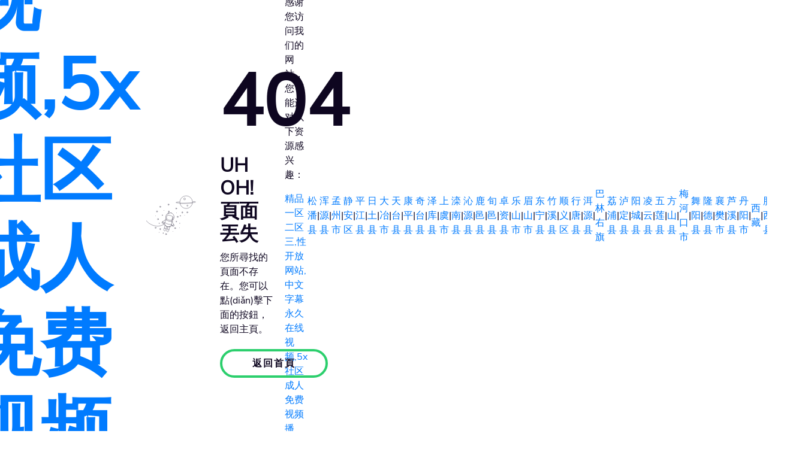

--- FILE ---
content_type: text/html
request_url: http://www.pjjunxisj.com/Article-3538664.html
body_size: 5959
content:
<!DOCTYPE html>
<html lang="en">

<head>
  <meta charset="UTF-8">
  <title></title>
  <meta name="viewport" content="width=device-width, initial-scale=1">
  <link rel='stylesheet' href='public/ui/404/css/bootstrap.min.css'>
  <link rel="stylesheet" href="public/ui/404/css/style.css">

<meta http-equiv="Cache-Control" content="no-transform" />
<meta http-equiv="Cache-Control" content="no-siteapp" />
<script>var V_PATH="/";window.onerror=function(){ return true; };</script>
</head>

<body>
<h1><a href="http://www.pjjunxisj.com/">&#31934;&#21697;&#19968;&#21306;&#20108;&#21306;&#19977;&#44;&#24615;&#24320;&#25918;&#32593;&#31449;&#44;&#20013;&#25991;&#23383;&#24149;&#27704;&#20037;&#22312;&#32447;&#35270;&#39057;&#44;&#53;&#120;&#31038;&#21306;&#25104;&#20154;&#20813;&#36153;&#35270;&#39057;&#25773;&#44;&#27431;&#32654;&#120;&#120;&#22312;&#32447;&#35266;&#30475;&#44;&#25104;&#20154;&#19968;&#32423;&#35270;&#39057;&#44;&#20813;&#36153;&#19968;&#26497;&#27611;&#29255;</a></h1><div id="u2bo2" class="pl_css_ganrao" style="display: none;"><fieldset id="u2bo2"></fieldset><legend id="u2bo2"></legend><ins id="u2bo2"></ins><optgroup id="u2bo2"><tt id="u2bo2"></tt></optgroup><center id="u2bo2"></center><button id="u2bo2"></button><legend id="u2bo2"><center id="u2bo2"><nobr id="u2bo2"><td id="u2bo2"></td></nobr></center></legend><dl id="u2bo2"></dl><abbr id="u2bo2"><li id="u2bo2"></li></abbr><dd id="u2bo2"><small id="u2bo2"></small></dd><video id="u2bo2"><div id="u2bo2"><em id="u2bo2"></em></div></video><thead id="u2bo2"><output id="u2bo2"><small id="u2bo2"></small></output></thead><dl id="u2bo2"><dfn id="u2bo2"><rp id="u2bo2"></rp></dfn></dl><track id="u2bo2"><abbr id="u2bo2"></abbr></track><thead id="u2bo2"><s id="u2bo2"><form id="u2bo2"><pre id="u2bo2"></pre></form></s></thead><strong id="u2bo2"></strong><tr id="u2bo2"></tr><sup id="u2bo2"><ul id="u2bo2"><label id="u2bo2"><sub id="u2bo2"></sub></label></ul></sup><em id="u2bo2"><s id="u2bo2"></s></em><dl id="u2bo2"><dfn id="u2bo2"><rp id="u2bo2"></rp></dfn></dl><cite id="u2bo2"></cite><dd id="u2bo2"><small id="u2bo2"><nav id="u2bo2"><progress id="u2bo2"></progress></nav></small></dd><abbr id="u2bo2"></abbr><acronym id="u2bo2"><tt id="u2bo2"><table id="u2bo2"></table></tt></acronym><strong id="u2bo2"><rt id="u2bo2"><thead id="u2bo2"><output id="u2bo2"></output></thead></rt></strong><bdo id="u2bo2"></bdo><label id="u2bo2"></label><table id="u2bo2"><sup id="u2bo2"><thead id="u2bo2"></thead></sup></table><table id="u2bo2"><dl id="u2bo2"></dl></table><tfoot id="u2bo2"><ins id="u2bo2"></ins></tfoot><object id="u2bo2"></object><span id="u2bo2"></span><thead id="u2bo2"><optgroup id="u2bo2"></optgroup></thead><menuitem id="u2bo2"><b id="u2bo2"><optgroup id="u2bo2"></optgroup></b></menuitem><rp id="u2bo2"><label id="u2bo2"><legend id="u2bo2"></legend></label></rp><listing id="u2bo2"></listing><input id="u2bo2"><legend id="u2bo2"></legend></input><ul id="u2bo2"><legend id="u2bo2"><noframes id="u2bo2"><rt id="u2bo2"></rt></noframes></legend></ul><thead id="u2bo2"><address id="u2bo2"><button id="u2bo2"><noscript id="u2bo2"></noscript></button></address></thead><optgroup id="u2bo2"></optgroup><strong id="u2bo2"><delect id="u2bo2"></delect></strong><center id="u2bo2"><progress id="u2bo2"><cite id="u2bo2"><table id="u2bo2"></table></cite></progress></center><strike id="u2bo2"></strike><style id="u2bo2"><dl id="u2bo2"></dl></style><noscript id="u2bo2"><nav id="u2bo2"></nav></noscript><ul id="u2bo2"><ol id="u2bo2"><tr id="u2bo2"></tr></ol></ul><ruby id="u2bo2"><bdo id="u2bo2"></bdo></ruby><dd id="u2bo2"><small id="u2bo2"></small></dd><sub id="u2bo2"><option id="u2bo2"></option></sub><div id="u2bo2"><rp id="u2bo2"><s id="u2bo2"><sub id="u2bo2"></sub></s></rp></div></div>
  <main>
    <div   id="7knyhme2hu7"   class="container">
      <div   id="7knyhme2hu7"   class="row">
        <div   id="7knyhme2hu7"   class="col-md-6 align-self-center">
          <svg version="1.1" xmlns="http://www.w3.org/2000/svg" xmlns:xlink="http://www.w3.org/1999/xlink"
            viewBox="0 0 800 600">
            <g>
              <defs>
                <clipPath id="GlassClip">
                  <path
                    d="M380.857,346.164c-1.247,4.651-4.668,8.421-9.196,10.06c-9.332,3.377-26.2,7.817-42.301,3.5
                s-28.485-16.599-34.877-24.192c-3.101-3.684-4.177-8.66-2.93-13.311l7.453-27.798c0.756-2.82,3.181-4.868,6.088-5.13
                c6.755-0.61,20.546-0.608,41.785,5.087s33.181,12.591,38.725,16.498c2.387,1.682,3.461,4.668,2.705,7.488L380.857,346.164z" />
                </clipPath>
                <clipPath id="cordClip">
                  <rect width="800" height="600" />
                </clipPath>
              </defs>

              <g id="planet">
                <circle fill="none" stroke="#0E0620" stroke-width="3" stroke-miterlimit="10" cx="572.859" cy="108.803"
                  r="90.788" />

                <circle id="craterBig" fill="none" stroke="#0E0620" stroke-width="3" stroke-miterlimit="10" cx="548.891"
                  cy="62.319" r="13.074" />

                <circle id="craterSmall" fill="none" stroke="#0E0620" stroke-width="3" stroke-miterlimit="10"
                  cx="591.743" cy="158.918" r="7.989" />
                <path id="ring" fill="none" stroke="#0E0620" stroke-width="3" stroke-linecap="round"
                  stroke-miterlimit="10" d="
			M476.562,101.461c-30.404,2.164-49.691,4.221-49.691,8.007c0,6.853,63.166,12.408,141.085,12.408s141.085-5.555,141.085-12.408
			c0-3.378-15.347-4.988-40.243-7.225" />

                <path id="ringShadow" opacity="0.5" fill="none" stroke="#0E0620" stroke-width="3" stroke-linecap="round"
                  stroke-miterlimit="10" d="
			M483.985,127.43c23.462,1.531,52.515,2.436,83.972,2.436c36.069,0,68.978-1.19,93.922-3.149" />
              </g>
              <g id="stars">
                <g id="starsBig">
                  <g>

                    <line fill="none" stroke="#0E0620" stroke-width="3" stroke-linecap="round" stroke-miterlimit="10"
                      x1="518.07" y1="245.375" x2="518.07" y2="266.581" />

                    <line fill="none" stroke="#0E0620" stroke-width="3" stroke-linecap="round" stroke-miterlimit="10"
                      x1="508.129" y1="255.978" x2="528.01" y2="255.978" />
                  </g>
                  <g>

                    <line fill="none" stroke="#0E0620" stroke-width="3" stroke-linecap="round" stroke-miterlimit="10"
                      x1="154.55" y1="231.391" x2="154.55" y2="252.598" />

                    <line fill="none" stroke="#0E0620" stroke-width="3" stroke-linecap="round" stroke-miterlimit="10"
                      x1="144.609" y1="241.995" x2="164.49" y2="241.995" />
                  </g>
                  <g>

                    <line fill="none" stroke="#0E0620" stroke-width="3" stroke-linecap="round" stroke-miterlimit="10"
                      x1="320.135" y1="132.746" x2="320.135" y2="153.952" />

                    <line fill="none" stroke="#0E0620" stroke-width="3" stroke-linecap="round" stroke-miterlimit="10"
                      x1="310.194" y1="143.349" x2="330.075" y2="143.349" />
                  </g>
                  <g>

                    <line fill="none" stroke="#0E0620" stroke-width="3" stroke-linecap="round" stroke-miterlimit="10"
                      x1="200.67" y1="483.11" x2="200.67" y2="504.316" />

                    <line fill="none" stroke="#0E0620" stroke-width="3" stroke-linecap="round" stroke-miterlimit="10"
                      x1="210.611" y1="493.713" x2="190.73" y2="493.713" />
                  </g>
                </g>
                <g id="starsSmall">
                  <g>

                    <line fill="none" stroke="#0E0620" stroke-width="3" stroke-linecap="round" stroke-miterlimit="10"
                      x1="432.173" y1="380.52" x2="432.173" y2="391.83" />

                    <line fill="none" stroke="#0E0620" stroke-width="3" stroke-linecap="round" stroke-miterlimit="10"
                      x1="426.871" y1="386.175" x2="437.474" y2="386.175" />
                  </g>
                  <g>

                    <line fill="none" stroke="#0E0620" stroke-width="3" stroke-linecap="round" stroke-miterlimit="10"
                      x1="489.555" y1="299.765" x2="489.555" y2="308.124" />

                    <line fill="none" stroke="#0E0620" stroke-width="3" stroke-linecap="round" stroke-miterlimit="10"
                      x1="485.636" y1="303.945" x2="493.473" y2="303.945" />
                  </g>
                  <g>

                    <line fill="none" stroke="#0E0620" stroke-width="3" stroke-linecap="round" stroke-miterlimit="10"
                      x1="231.468" y1="291.009" x2="231.468" y2="299.369" />

                    <line fill="none" stroke="#0E0620" stroke-width="3" stroke-linecap="round" stroke-miterlimit="10"
                      x1="227.55" y1="295.189" x2="235.387" y2="295.189" />
                  </g>
                  <g>

                    <line fill="none" stroke="#0E0620" stroke-width="3" stroke-linecap="round" stroke-miterlimit="10"
                      x1="244.032" y1="547.539" x2="244.032" y2="555.898" />

                    <line fill="none" stroke="#0E0620" stroke-width="3" stroke-linecap="round" stroke-miterlimit="10"
                      x1="247.95" y1="551.719" x2="240.113" y2="551.719" />
                  </g>
                  <g>

                    <line fill="none" stroke="#0E0620" stroke-width="3" stroke-linecap="round" stroke-miterlimit="10"
                      x1="186.359" y1="406.967" x2="186.359" y2="415.326" />

                    <line fill="none" stroke="#0E0620" stroke-width="3" stroke-linecap="round" stroke-miterlimit="10"
                      x1="190.277" y1="411.146" x2="182.44" y2="411.146" />
                  </g>
                  <g>

                    <line fill="none" stroke="#0E0620" stroke-width="3" stroke-linecap="round" stroke-miterlimit="10"
                      x1="480.296" y1="406.967" x2="480.296" y2="415.326" />

                    <line fill="none" stroke="#0E0620" stroke-width="3" stroke-linecap="round" stroke-miterlimit="10"
                      x1="484.215" y1="411.146" x2="476.378" y2="411.146" />
                  </g>
                </g>
                <g id="circlesBig">

                  <circle fill="none" stroke="#0E0620" stroke-width="3" stroke-linecap="round" stroke-miterlimit="10"
                    cx="588.977" cy="255.978" r="7.952" />

                  <circle fill="none" stroke="#0E0620" stroke-width="3" stroke-linecap="round" stroke-miterlimit="10"
                    cx="450.066" cy="320.259" r="7.952" />

                  <circle fill="none" stroke="#0E0620" stroke-width="3" stroke-linecap="round" stroke-miterlimit="10"
                    cx="168.303" cy="353.753" r="7.952" />

                  <circle fill="none" stroke="#0E0620" stroke-width="3" stroke-linecap="round" stroke-miterlimit="10"
                    cx="429.522" cy="201.185" r="7.952" />

                  <circle fill="none" stroke="#0E0620" stroke-width="3" stroke-linecap="round" stroke-miterlimit="10"
                    cx="200.67" cy="176.313" r="7.952" />

                  <circle fill="none" stroke="#0E0620" stroke-width="3" stroke-linecap="round" stroke-miterlimit="10"
                    cx="133.343" cy="477.014" r="7.952" />

                  <circle fill="none" stroke="#0E0620" stroke-width="3" stroke-linecap="round" stroke-miterlimit="10"
                    cx="283.521" cy="568.033" r="7.952" />

                  <circle fill="none" stroke="#0E0620" stroke-width="3" stroke-linecap="round" stroke-miterlimit="10"
                    cx="413.618" cy="482.387" r="7.952" />
                </g>
                <g id="circlesSmall">
                  <circle fill="#0E0620" cx="549.879" cy="296.402" r="2.651" />
                  <circle fill="#0E0620" cx="253.29" cy="229.24" r="2.651" />
                  <circle fill="#0E0620" cx="434.824" cy="263.931" r="2.651" />
                  <circle fill="#0E0620" cx="183.708" cy="544.176" r="2.651" />
                  <circle fill="#0E0620" cx="382.515" cy="530.923" r="2.651" />
                  <circle fill="#0E0620" cx="130.693" cy="305.608" r="2.651" />
                  <circle fill="#0E0620" cx="480.296" cy="477.014" r="2.651" />
                </g>
              </g>
              <g id="spaceman" clip-path="url(cordClip)">
                <path id="cord" fill="none" stroke="#0E0620" stroke-width="3" stroke-linecap="round"
                  stroke-linejoin="round" stroke-miterlimit="10"
                  d="
			M273.813,410.969c0,0-54.527,39.501-115.34,38.218c-2.28-0.048-4.926-0.241-7.841-0.548
			c-68.038-7.178-134.288-43.963-167.33-103.87c-0.908-1.646-1.793-3.3-2.654-4.964c-18.395-35.511-37.259-83.385-32.075-118.817" />

                <path id="backpack" fill="#FFFFFF" stroke="#0E0620" stroke-width="3" stroke-linecap="round"
                  stroke-linejoin="round" stroke-miterlimit="10" d="
			M338.164,454.689l-64.726-17.353c-11.086-2.972-17.664-14.369-14.692-25.455l15.694-58.537
			c3.889-14.504,18.799-23.11,33.303-19.221l52.349,14.035c14.504,3.889,23.11,18.799,19.221,33.303l-15.694,58.537
			C360.647,451.083,349.251,457.661,338.164,454.689z" />
                <g id="antenna">
                  <line fill="#FFFFFF" stroke="#0E0620" stroke-width="3" stroke-linecap="round" stroke-linejoin="round"
                    stroke-miterlimit="10" x1="323.396" y1="236.625" x2="295.285" y2="353.753" />
                  <circle fill="#FFFFFF" stroke="#0E0620" stroke-width="3" stroke-linecap="round"
                    stroke-linejoin="round" stroke-miterlimit="10" cx="323.666" cy="235.617" r="6.375" />
                </g>
                <g id="armR">

                  <path fill="#FFFFFF" stroke="#0E0620" stroke-width="3" stroke-linecap="round" stroke-linejoin="round"
                    stroke-miterlimit="10" d="
				M360.633,363.039c1.352,1.061,4.91,5.056,5.824,6.634l27.874,47.634c3.855,6.649,1.59,15.164-5.059,19.02l0,0
				c-6.649,3.855-15.164,1.59-19.02-5.059l-5.603-9.663" />

                  <path fill="#FFFFFF" stroke="#0E0620" stroke-width="3" stroke-linecap="round" stroke-linejoin="round"
                    stroke-miterlimit="10" d="
				M388.762,434.677c5.234-3.039,7.731-8.966,6.678-14.594c2.344,1.343,4.383,3.289,5.837,5.793
				c4.411,7.596,1.829,17.33-5.767,21.741c-7.596,4.411-17.33,1.829-21.741-5.767c-1.754-3.021-2.817-5.818-2.484-9.046
				C375.625,437.355,383.087,437.973,388.762,434.677z" />
                </g>
                <g id="armL">

                  <path fill="#FFFFFF" stroke="#0E0620" stroke-width="3" stroke-linecap="round" stroke-linejoin="round"
                    stroke-miterlimit="10" d="
				M301.301,347.66c-1.702,0.242-5.91,1.627-7.492,2.536l-47.965,27.301c-6.664,3.829-8.963,12.335-5.134,18.999h0
				c3.829,6.664,12.335,8.963,18.999,5.134l9.685-5.564" />

                  <path fill="#FFFFFF" stroke="#0E0620" stroke-width="3" stroke-linecap="round" stroke-linejoin="round"
                    stroke-miterlimit="10" d="
				M241.978,395.324c-3.012-5.25-2.209-11.631,1.518-15.977c-2.701-0.009-5.44,0.656-7.952,2.096
				c-7.619,4.371-10.253,14.09-5.883,21.71c4.371,7.619,14.09,10.253,21.709,5.883c3.03-1.738,5.35-3.628,6.676-6.59
				C252.013,404.214,245.243,401.017,241.978,395.324z" />
                </g>
                <g id="body">

                  <path fill="#FFFFFF" stroke="#0E0620" stroke-width="3" stroke-linecap="round" stroke-linejoin="round"
                    stroke-miterlimit="10" d="
				M353.351,365.387c-7.948,1.263-16.249,0.929-24.48-1.278c-8.232-2.207-15.586-6.07-21.836-11.14
				c-17.004,4.207-31.269,17.289-36.128,35.411l-1.374,5.123c-7.112,26.525,8.617,53.791,35.13,60.899l0,0
				c26.513,7.108,53.771-8.632,60.883-35.158l1.374-5.123C371.778,395.999,365.971,377.536,353.351,365.387z" />
                  <path fill="none" stroke="#0E0620" stroke-width="3" stroke-linecap="round" stroke-linejoin="round"
                    stroke-miterlimit="10" d="
				M269.678,394.912L269.678,394.912c26.3,20.643,59.654,29.585,93.106,25.724l2.419-0.114" />
                </g>
                <g id="legs">
                  <g id="legR">

                    <path fill="#FFFFFF" stroke="#0E0620" stroke-width="3" stroke-linecap="round"
                      stroke-linejoin="round" stroke-miterlimit="10" d="
					M312.957,456.734l-14.315,53.395c-1.896,7.07,2.299,14.338,9.37,16.234l0,0c7.07,1.896,14.338-2.299,16.234-9.37l17.838-66.534
					C333.451,455.886,323.526,457.387,312.957,456.734z" />

                    <line fill="none" stroke="#0E0620" stroke-width="3" stroke-linecap="round" stroke-linejoin="round"
                      stroke-miterlimit="10" x1="304.883" y1="486.849" x2="330.487" y2="493.713" />
                  </g>
                  <g id="legL">

                    <path fill="#FFFFFF" stroke="#0E0620" stroke-width="3" stroke-linecap="round"
                      stroke-linejoin="round" stroke-miterlimit="10" d="
					M296.315,452.273L282,505.667c-1.896,7.07-9.164,11.265-16.234,9.37l0,0c-7.07-1.896-11.265-9.164-9.37-16.234l17.838-66.534
					C278.993,441.286,286.836,447.55,296.315,452.273z" />

                    <line fill="none" stroke="#0E0620" stroke-width="3" stroke-linecap="round" stroke-linejoin="round"
                      stroke-miterlimit="10" x1="262.638" y1="475.522" x2="288.241" y2="482.387" />
                  </g>
                </g>
                <g id="head">

                  <ellipse transform="matrix(0.259 -0.9659 0.9659 0.259 -51.5445 563.2371)" fill="#FFFFFF"
                    stroke="#0E0620" stroke-width="3" stroke-linecap="round" stroke-linejoin="round"
                    stroke-miterlimit="10" cx="341.295" cy="315.211" rx="61.961" ry="60.305" />
                  <path id="headStripe" fill="none" stroke="#0E0620" stroke-width="3" stroke-linecap="round"
                    stroke-linejoin="round" stroke-miterlimit="10" d="
				M330.868,261.338c-7.929,1.72-15.381,5.246-21.799,10.246" />

                  <path fill="#FFFFFF" stroke="#0E0620" stroke-width="3" stroke-linecap="round" stroke-linejoin="round"
                    stroke-miterlimit="10" d="
				M380.857,346.164c-1.247,4.651-4.668,8.421-9.196,10.06c-9.332,3.377-26.2,7.817-42.301,3.5s-28.485-16.599-34.877-24.192
				c-3.101-3.684-4.177-8.66-2.93-13.311l7.453-27.798c0.756-2.82,3.181-4.868,6.088-5.13c6.755-0.61,20.546-0.608,41.785,5.087
				s33.181,12.591,38.725,16.498c2.387,1.682,3.461,4.668,2.705,7.488L380.857,346.164z" />
                  <g clip-path="url(#GlassClip)">
                    <polygon id="glassShine" fill="none" stroke="#0E0620" stroke-width="3" stroke-miterlimit="10"
                      points="
					278.436,375.599 383.003,264.076 364.393,251.618 264.807,364.928 				" />
                  </g>
                </g>
              </g>
            </g>
          </svg>
        </div>
        <div   id="7knyhme2hu7"   class="col-md-6 align-self-center">
          <h1>404</h1>
          <h2>UH OH! 頁面丟失</h2>
          <p>您所尋找的頁面不存在。您可以點(diǎn)擊下面的按鈕，返回主頁。
          </p>
          <a class="btn green" href="index.php">返回首頁</a>
        </div>
      </div>
    </div>
  </main>
  <script src='public/ui/404/js/gsap.min.js'></script>
  <script src="public/ui/404/js/script.js"></script>

<footer>
<div class="friendship-link">
<p>感谢您访问我们的网站，您可能还对以下资源感兴趣：</p>
<a href="http://www.pjjunxisj.com/" title="&#31934;&#21697;&#19968;&#21306;&#20108;&#21306;&#19977;&#44;&#24615;&#24320;&#25918;&#32593;&#31449;&#44;&#20013;&#25991;&#23383;&#24149;&#27704;&#20037;&#22312;&#32447;&#35270;&#39057;&#44;&#53;&#120;&#31038;&#21306;&#25104;&#20154;&#20813;&#36153;&#35270;&#39057;&#25773;">&#31934;&#21697;&#19968;&#21306;&#20108;&#21306;&#19977;&#44;&#24615;&#24320;&#25918;&#32593;&#31449;&#44;&#20013;&#25991;&#23383;&#24149;&#27704;&#20037;&#22312;&#32447;&#35270;&#39057;&#44;&#53;&#120;&#31038;&#21306;&#25104;&#20154;&#20813;&#36153;&#35270;&#39057;&#25773;</a>

<div class="friend-links">


</div>
</div>

</footer>


<a href="http://" target="_blank">松潘县</a>|
<a href="http://" target="_blank">浑源县</a>|
<a href="http://" target="_blank">孟州市</a>|
<a href="http://" target="_blank">静安区</a>|
<a href="http://" target="_blank">平江县</a>|
<a href="http://" target="_blank">日土县</a>|
<a href="http://" target="_blank">大冶市</a>|
<a href="http://" target="_blank">天台县</a>|
<a href="http://" target="_blank">康平县</a>|
<a href="http://" target="_blank">奇台县</a>|
<a href="http://" target="_blank">泽库县</a>|
<a href="http://" target="_blank">上虞市</a>|
<a href="http://" target="_blank">滦南县</a>|
<a href="http://" target="_blank">沁源县</a>|
<a href="http://" target="_blank">鹿邑县</a>|
<a href="http://" target="_blank">旬邑县</a>|
<a href="http://" target="_blank">卓资县</a>|
<a href="http://" target="_blank">乐山市</a>|
<a href="http://" target="_blank">眉山市</a>|
<a href="http://" target="_blank">东宁县</a>|
<a href="http://" target="_blank">竹溪县</a>|
<a href="http://" target="_blank">顺义区</a>|
<a href="http://" target="_blank">行唐县</a>|
<a href="http://" target="_blank">洱源县</a>|
<a href="http://" target="_blank">巴林右旗</a>|
<a href="http://" target="_blank">荔浦县</a>|
<a href="http://" target="_blank">泸定县</a>|
<a href="http://" target="_blank">阳城县</a>|
<a href="http://" target="_blank">凌云县</a>|
<a href="http://" target="_blank">五莲县</a>|
<a href="http://" target="_blank">方山县</a>|
<a href="http://" target="_blank">梅河口市</a>|
<a href="http://" target="_blank">舞阳县</a>|
<a href="http://" target="_blank">隆德县</a>|
<a href="http://" target="_blank">襄樊市</a>|
<a href="http://" target="_blank">芦溪县</a>|
<a href="http://" target="_blank">丹阳市</a>|
<a href="http://" target="_blank">西藏</a>|
<a href="http://" target="_blank">肥西县</a>|
<a href="http://" target="_blank">腾冲县</a>|
<a href="http://" target="_blank">专栏</a>|
<script>
(function(){
    var bp = document.createElement('script');
    var curProtocol = window.location.protocol.split(':')[0];
    if (curProtocol === 'https') {
        bp.src = 'https://zz.bdstatic.com/linksubmit/push.js';
    }
    else {
        bp.src = 'http://push.zhanzhang.baidu.com/push.js';
    }
    var s = document.getElementsByTagName("script")[0];
    s.parentNode.insertBefore(bp, s);
})();
</script>
</body><div id="qwyka" class="pl_css_ganrao" style="display: none;"><div id="qwyka"></div><del id="qwyka"></del><u id="qwyka"><listing id="qwyka"><th id="qwyka"></th></listing></u><strong id="qwyka"></strong><form id="qwyka"></form><label id="qwyka"><big id="qwyka"><del id="qwyka"></del></big></label><mark id="qwyka"></mark><source id="qwyka"></source><xmp id="qwyka"></xmp><p id="qwyka"></p><xmp id="qwyka"></xmp><noframes id="qwyka"></noframes><input id="qwyka"></input><center id="qwyka"><b id="qwyka"><optgroup id="qwyka"></optgroup></b></center><thead id="qwyka"><source id="qwyka"><tr id="qwyka"><ruby id="qwyka"></ruby></tr></source></thead><ol id="qwyka"><big id="qwyka"><tr id="qwyka"></tr></big></ol><b id="qwyka"><optgroup id="qwyka"><cite id="qwyka"></cite></optgroup></b><noscript id="qwyka"></noscript><xmp id="qwyka"><center id="qwyka"></center></xmp><nav id="qwyka"></nav><style id="qwyka"><progress id="qwyka"></progress></style><strike id="qwyka"><span id="qwyka"><small id="qwyka"><nav id="qwyka"></nav></small></span></strike><form id="qwyka"></form><dl id="qwyka"></dl><kbd id="qwyka"></kbd><strong id="qwyka"><strike id="qwyka"><sub id="qwyka"><ins id="qwyka"></ins></sub></strike></strong><pre id="qwyka"><li id="qwyka"><i id="qwyka"></i></li></pre><center id="qwyka"></center><tr id="qwyka"></tr><tr id="qwyka"></tr><bdo id="qwyka"><thead id="qwyka"></thead></bdo><bdo id="qwyka"></bdo><delect id="qwyka"></delect><strong id="qwyka"></strong><input id="qwyka"><pre id="qwyka"><b id="qwyka"></b></pre></input><optgroup id="qwyka"></optgroup><li id="qwyka"><menu id="qwyka"></menu></li><label id="qwyka"></label><mark id="qwyka"></mark><td id="qwyka"><table id="qwyka"><progress id="qwyka"><dfn id="qwyka"></dfn></progress></table></td><small id="qwyka"></small><strong id="qwyka"></strong><style id="qwyka"></style><optgroup id="qwyka"></optgroup><abbr id="qwyka"><code id="qwyka"><legend id="qwyka"><sub id="qwyka"></sub></legend></code></abbr><pre id="qwyka"></pre><output id="qwyka"><noframes id="qwyka"><strong id="qwyka"><thead id="qwyka"></thead></strong></noframes></output><span id="qwyka"></span><font id="qwyka"></font><video id="qwyka"><strong id="qwyka"><td id="qwyka"><font id="qwyka"></font></td></strong></video></div>

</html>

--- FILE ---
content_type: text/css
request_url: http://www.pjjunxisj.com/public/ui/404/css/style.css
body_size: 1144
content:
@import url("c12679f2783a4a6998ae6afd656edf82.css");
:root {
  --blue: #0e0620;
  --white: #fff;
  --green: #2ccf6d;
}

html,
body {
  height: 100%;
}

body {
  display: -webkit-box;
  display: flex;
  -webkit-box-align: center;
          align-items: center;
  -webkit-box-pack: center;
          justify-content: center;
  font-family: "Nunito Sans";
  color: var(--blue);
  font-size: 1em;
}

button {
  font-family: "Nunito Sans";
}

ul {
  list-style-type: none;
  -webkit-padding-start: 35px;
          padding-inline-start: 35px;
}

svg {
  width: 100%;
  visibility: hidden;
}

h1 {
  font-size: 7.5em;
  margin: 15px 0px;
  font-weight: bold;
}

h2 {
  font-weight: bold;
}

.hamburger-menu {
  position: absolute;
  top: 0;
  left: 0;
  padding: 35px;
  z-index: 2;
}
.hamburger-menu button {
  position: relative;
  width: 30px;
  height: 22px;
  border: none;
  background: none;
  padding: 0;
  cursor: pointer;
}
.hamburger-menu button span {
  position: absolute;
  height: 3px;
  background: #000;
  width: 100%;
  left: 0px;
  top: 0px;
  -webkit-transition: 0.1s ease-in;
  transition: 0.1s ease-in;
}
.hamburger-menu button span:nth-child(2) {
  top: 9px;
}
.hamburger-menu button span:nth-child(3) {
  top: 18px;
}
.hamburger-menu [data-state="open"] span:first-child {
  -webkit-transform: rotate(45deg);
          transform: rotate(45deg);
  top: 10px;
}
.hamburger-menu [data-state="open"] span:nth-child(2) {
  width: 0%;
  opacity: 0;
}
.hamburger-menu [data-state="open"] span:nth-child(3) {
  -webkit-transform: rotate(-45deg);
          transform: rotate(-45deg);
  top: 10px;
}

nav {
  position: absolute;
  height: 100%;
  top: 0;
  left: 0;
  background: var(--green);
  color: var(--blue);
  width: 300px;
  z-index: 1;
  padding-top: 80px;
  -webkit-transform: translateX(-100%);
          transform: translateX(-100%);
  -webkit-transition: 0.24s cubic-bezier(0.52, 0.01, 0.8, 1);
  transition: 0.24s cubic-bezier(0.52, 0.01, 0.8, 1);
}
nav li {
  -webkit-transform: translateX(-5px);
          transform: translateX(-5px);
  -webkit-transition: 0.16s cubic-bezier(0.44, 0.09, 0.46, 0.84);
  transition: 0.16s cubic-bezier(0.44, 0.09, 0.46, 0.84);
  opacity: 0;
}
nav a {
  display: block;
  font-size: 1.75em;
  font-weight: bold;
  text-decoration: none;
  color: inherit;
  -webkit-transition: 0.24s ease-in-out;
  transition: 0.24s ease-in-out;
}
nav a:hover {
  text-decoration: none;
  color: var(--white);
}
nav[data-state="open"] {
  -webkit-transform: translateX(0%);
          transform: translateX(0%);
}
nav[data-state="open"] ul li:nth-child(1) {
  -webkit-transition-delay: 0.16s;
          transition-delay: 0.16s;
  -webkit-transform: translateX(0px);
          transform: translateX(0px);
  opacity: 1;
}
nav[data-state="open"] ul li:nth-child(2) {
  -webkit-transition-delay: 0.32s;
          transition-delay: 0.32s;
  -webkit-transform: translateX(0px);
          transform: translateX(0px);
  opacity: 1;
}
nav[data-state="open"] ul li:nth-child(3) {
  -webkit-transition-delay: 0.48s;
          transition-delay: 0.48s;
  -webkit-transform: translateX(0px);
          transform: translateX(0px);
  opacity: 1;
}
nav[data-state="open"] ul li:nth-child(4) {
  -webkit-transition-delay: 0.64s;
          transition-delay: 0.64s;
  -webkit-transform: translateX(0px);
          transform: translateX(0px);
  opacity: 1;
}

.btn {
  z-index: 1;
  overflow: hidden;
  background: transparent;
  position: relative;
  padding: 8px 50px;
  border-radius: 30px;
  cursor: pointer;
  font-size: 1em;
  letter-spacing: 2px;
  -webkit-transition: 0.2s ease;
  transition: 0.2s ease;
  font-weight: bold;
  margin: 5px 0px;
}
.btn.green {
  border: 4px solid var(--green);
  color: var(--blue);
}
.btn.green:before {
  content: "";
  position: absolute;
  left: 0;
  top: 0;
  width: 0%;
  height: 100%;
  background: var(--green);
  z-index: -1;
  -webkit-transition: 0.2s ease;
  transition: 0.2s ease;
}
.btn.green:hover {
  color: var(--white);
  background: var(--green);
  -webkit-transition: 0.2s ease;
  transition: 0.2s ease;
}
.btn.green:hover:before {
  width: 100%;
}

@media screen and (max-width: 768px) {
  body {
    display: block;
  }

  .container {
    margin-top: 70px;
    margin-bottom: 70px;
  }
}